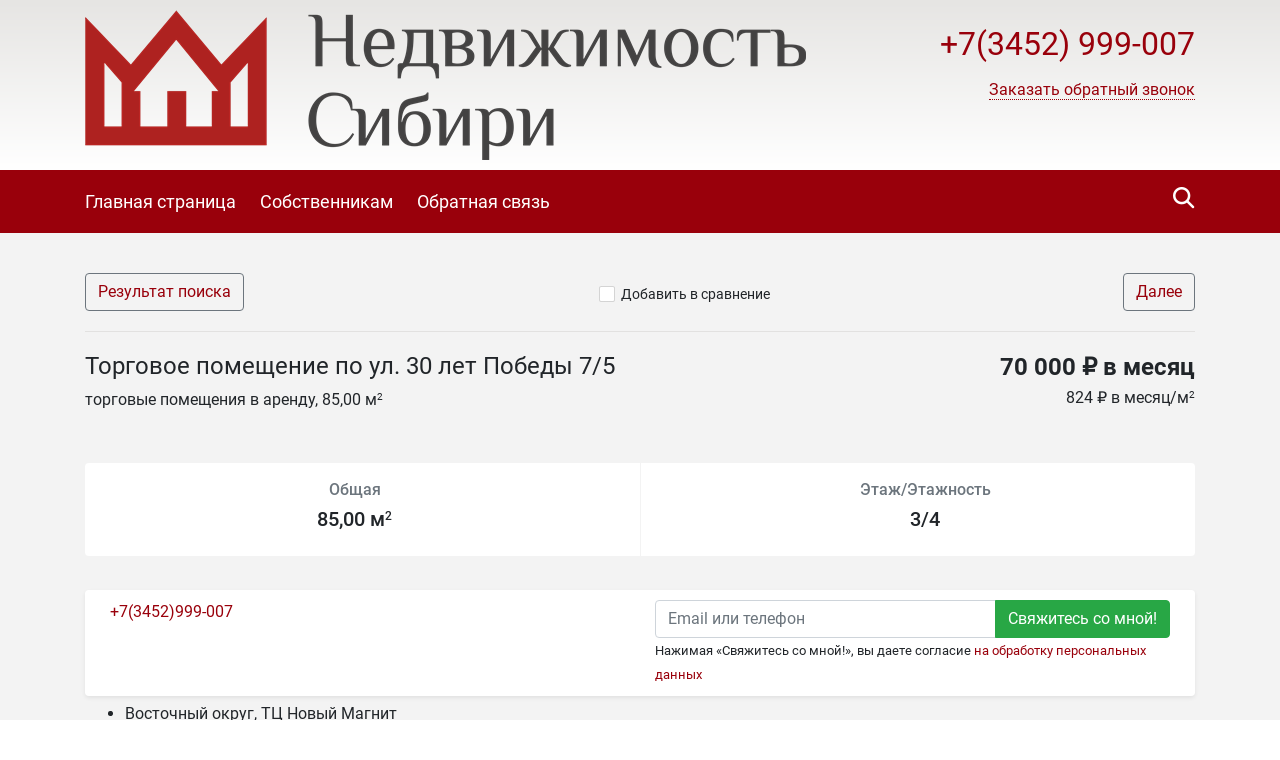

--- FILE ---
content_type: text/html; charset=utf-8
request_url: https://elena2.recrm.ru/3510
body_size: 11276
content:

<!DOCTYPE html>
<html lang="ru-RU" itemscope itemtype="https://schema.org/Organization" xmlns:og="https://ogp.me/ns#">
<head>
  <meta charset="utf-8">
  <meta name="viewport" content="initial-scale=1.0, width=device-width">
  <meta http-equiv="X-UA-Compatible" content="IE=edge" />
  <meta property="og:type" content="website" />
  <meta property="og:locale" content="ru_RU" />

  
  <base href="https://elena2.recrm.ru/" />
  <title>Торговое помещение по ул. 30 лет Победы 7/5 - Инвестиционное агентство &quot;Недвижимость Сибири&quot;</title>
  <meta name="description" content=""/>
  
  
    <link rel="image_src" href="https://storage.recrm.ru/Static/elena2/0/WSIMG/1920_1080_I_MC_png_W/resources/properties/3506/picture_0004.jpg?B726C7A4BA7F1080C0001589C615F0DF" />
    <meta property="og:image" content="https://storage.recrm.ru/Static/elena2/0/WSIMG/1920_1080_I_MC_png_W/resources/properties/3506/picture_0004.jpg?B726C7A4BA7F1080C0001589C615F0DF" />
    <meta property="og:image:alt" content="" />
    <meta property="og:title" content="Торговое помещение по ул. 30 лет Победы 7/5 - Инвестиционное агентство "Недвижимость Сибири"" />
    <meta property="og:description" content="" />
    <meta property="product:price:amount" content="70 000 ₽ в месяц">
    <meta property="product:price:currency" content="RUB">
    <meta property="product:category" content="Real Estate">
  

  <link rel="stylesheet" href="styles/font-awesome-4.5.0/css/styles.css" type="text/css" />
  <link rel="stylesheet" href="styles/bootstrap-4.1.1/bootstrap.min.css" type="text/css" />
  <link rel="stylesheet" href="styles/layout.css?t=639016115802101251" type="text/css" />
<link rel="stylesheet" href="styles/css/carmine.css" type="text/css" /><!--[if IE]><link rel="stylesheet" href="styles/ie.css?t=639016115802101251" type="text/css" /><![endif]-->

  <link href="/styles/layout_767.css" media="screen and (max-width: 767px)" type="text/css" rel="stylesheet" />
  
    <link rel="icon" href="https://elena2.recrm.ru/resources/crm.elena2.recrm.ru/icon/favicon_0002.ico" type="image/x-icon" />
    <link rel="shortcut icon" href="https://elena2.recrm.ru/resources/crm.elena2.recrm.ru/icon/favicon_0002.ico" type="image/x-icon" />
  
  
  <link rel="stylesheet" href="/Styles/fileuploader.css" type="text/css" />
  <link rel="stylesheet" href="/Scripts/fancybox/jquery.fancybox.min.css" type="text/css" />
  <link rel="stylesheet" href="/Scripts/slick/slick.css" type="text/css"/>
  <link rel="stylesheet" href="/Scripts/slick/slick-theme.css" type="text/css"/>

  
  
  <link rel="stylesheet" href="scripts/modal-ios/bootstrap-modal-ios.css" type="text/css" />
  <script type="text/javascript" src="scripts/jquery-3.3.1.min.js"></script>
</head>
<body>
  <form name="aspnetForm" method="post">
<div>
<input type="hidden" name="__VIEWSTATE" id="__VIEWSTATE" value="/[base64]/QjcyNkM3QTRCQTdGMTA4MEMwMDAxNTg5QzYxNUYwREYAowHQotC+0YDQs9C+0LLQvtC1INC/[base64]" />
</div>

<script type="text/javascript" src="/AjaxType.ashx?type=Recrm.BonusSite.Controls.Scripts&amp;t=639016115802101251"></script>

<div>

	<input type="hidden" name="__VIEWSTATEGENERATOR" id="__VIEWSTATEGENERATOR" value="BB3ABF01" />
</div>
    
      <div class="general">
        
  <div class="header">
    <a href="/" class="header_logo_link"></a>
    <div class="container">
      
        <div class="header_logo">
          <a href="/"><img src="https://elena2.recrm.ru/Static/SIMG/0_150_A_MC_png_T/resources/logo/logo_header_0003.png?ED06E1FD104755AB12E384C411B90B10" alt="Инвестиционное агентство "Недвижимость Сибири"" title="Инвестиционное агентство "Недвижимость Сибири""/></a>
        </div>
      

      <div class="header_content">
        <div class="header_phone">
          
          <span class="num2 select_color">
            <a href="tel:+7(3452)999-007">
              +7(3452) 999-007
            </a>
          </span>
          <div class="header_callback">
            
                <a href="javascript:void(0);" role="button" data-target="#callback" data-toggle="modal" class="callback">
                  <span class="text">Заказать обратный звонок</span>
                </a>
              

            <div class="modal fade text-left" id="callback" tabindex="-1" role="dialog" aria-labelledby="callback" aria-hidden="true">
              <div class="modal-dialog" role="document">
                <div class="modal-content">
                <div class="modal-header">
                  <h5 class="modal-title" id="callbackLabel">Заказать обратный звонок</h5>
                  <button type="button" class="close" data-dismiss="modal" aria-label="Close">
                    <span aria-hidden="true">&times;</span>
                  </button>
                </div>
                <div class="modal-body">
                      <div class="form-group">
                        <label class="d-block">Телефон для связи с вами<span class="text-danger float-right">*</span></label>
                        <input type="text" class="form-control" data-validator="Введите корректный номер" id="CallbackName" />
                        <div class="validator"></div>
                      </div>
                      <div class="form-group">
                        <label class="d-block">Как к вам обращаться?</label>
                        <input type="text" class="form-control" id="CallbackPhone" />
                      </div>
                      <div class="form-group submit">
                          <button type="submit" class="btn btn-success btn-block" id="callback_btn">Жду звонка</button>
                          
                          <p class="mt-2"><small>Нажимая &laquo;Жду звонка&raquo;, вы даете согласие <a href="/privacypolicy" target="_blank">на обработку персональных данных</a></small></p>
                          
                      </div>
                </div>
              </div>
              </div>
            </div>
            <script type="text/javascript">
              $('#callback_btn').on('click', function() {
                var block = $('#callback');
                var field_required = block.find('[data-validator]');
                var invalid = false;

                field_required.each(function() {
                  var field = $(this);
                  var validator = field.next('.validator');
                  if (validator.length === 0) {
                    validator = '<div class="validator"></div>';
                    field.after(validator);
                  }
                  validator.hide();
                  if (field.val() === '') {
                    invalid = true;
                    validator.text(field.attr('data-validator')).show();
                  }
                });
                if (invalid) {
                  return false;
                } else {
                  // отправим запрос
                  send_callback_email($('#CallbackName').val(), $('#CallbackPhone').val(), function() {
                    block.modal('hide');
                  });
                }
              });
            </script>
            
          </div>

          
        </div>
        <a href="cart/" id="cart_link" class="header_cart" data-type="header_cart">
          <i class="icon-home-gray"></i>
          
        </a>
        
          <script type="text/javascript">
            $("#cart_link").addClass("empty");
          </script>
        
      </div>
      <div class="feedback">
        <a href="feedback/" class="with_icon"><i class="icon-mail-white"></i><span class="text">Написать нам</span></a>
      </div>
      <div class="clearfix"></div>
      
    </div>
  </div>
  <div class="navigation">
    <div class="container">
      
        <div class="search_by_id" data-type="search_by_id">
          <div class="search_icon" data-type="search_by_id_btn">
            <i class="icon-magnifer-white-xlarge"></i>
          </div>
          <div class="textbox_outer">
            <label class="textbox_inner">
              <i class="icon-magnifer-large"></i>
              <input type="search" id="search_estate_by_id_input" class="textbox" placeholder="Поиск по ID объекта" />
            </label>
            <div class="validator" id="search_estate_by_id_validator" style="display:none;">Объектов с таким ID не найдено</div>
          </div>
        </div>
        <script type="text/javascript">
          $('[data-type="search_by_id_btn"]').on('click', function() {
            $('[data-type="search_by_id"] ').toggleClass('active');
            $('[data-type="header_cart"]').toggleClass('hide');
          });
        </script>
      
      <div class="navigation_menu_btn" data-type="navigation_menu_btn">
        <i class="icon-menu"></i>
      </div>
      <div class="clearfix only_mobile"></div>
      <div class="navigation_menu" data-type="navigation_menu">
        
      <a href="" class="item"><span>Главная страница</span></a>
    
      <a href="customer/" class="item"><span>Собственникам</span></a>
    
      <a href="feedback/" class="item"><span>Обратная связь</span></a>
    
      </div>
    </div>
  </div>
  
    <script type="text/javascript">
      var validator = $("#search_estate_by_id_validator");
      $("#search_estate_by_id_input").bind("keypress", function(e) {
        var code = e.keyCode;
        if (code === 13) { //enter
          var query = $("#search_estate_by_id_input").val();
          var id = parseInt(query);
          if (!isNaN(id) && id > 0) {
            ajax_search_estate_by_id(id, function(response) {
              if (response.Success) {
                window.location.href = response.EstateUrl;
              } else {
                validator.html("Объект с таким ID не найден");
                validator.show();
              }
            });
          } else {
            validator.html("Введите номер (ID) объекта");
            validator.show();
          }
          return false;
        } else {
          validator.hide();
        }
      });
    </script>
  
        

  <div class="home">
    <div class="maincontent">
      <div class="container">
        <div class="breadcrumbs d-flex d-sm-max-block justify-content-between align-middle">
          <a href="search/?city=197&amp;deal=2&amp;group=0&amp;price=total&amp;cur=rub&amp;subtypes=None" class="btn btn-outline-secondary">
            Результат поиска
          </a>
          <div class="add_cart">
              
                <span class="add_cart" id="a_add_to_cart">
                  <span class="show">
                    <i class="icon-checkbox-off"></i><a class="text" href="javascript:void(0);">Добавить в сравнение</a>
                  </span>
                  <span class="hide">
                    <i class="icon-checkbox-on"></i><a class="text" href="cart/">В списке сравнения</a>
                  </span>
                </span>
              
            </div>
          <a href="3216/" class="btn btn-outline-secondary">
              Далее
            </a>
        </div>
        
 
        <div class="row">
          <div class="col-lg-8 col-md-6 col-sm-12">
            <h1 class="property-title h4">Торговое помещение по ул. 30 лет Победы 7/5</h1>
            <div class="mt-1">
              торговые помещения в аренду,&nbsp;85,00 м<sup>2</sup>
            </div>
          </div>
          <div class="col-lg-4 col-md-6 col-sm-12 property-price-wrapper">
            
                <div class="h4 property-price">70 000 ₽ в месяц</div>
                <div class="mt-1">
                  
                      <div>824 ₽ в месяц/м<sup>2</sup></div>
                    
                </div>
            
          </div>
        </div>
        


<div class="property-pictures" id="slider">
   
          <div>
          <a href="https://storage.recrm.ru/Static/elena2/0/WSIMG/1920_1080_I_MC_png_W/resources/properties/3506/picture_0004.jpg?B726C7A4BA7F1080C0001589C615F0DF" target="_blank" data-fancybox="gallery">
            <img src="https://storage.recrm.ru/Static/elena2/0/TIMG/350_200_A_MC_png_W/resources/properties/3506/picture_0004.jpg?971E4B9879F2903DD6DC69A521CE1777" class="" alt=""/>
          </a>
            </div>
        
          <div>
          <a href="https://storage.recrm.ru/Static/elena2/0/WSIMG/1920_1080_I_MC_jpg_W/resources/properties/3506/picture_0006.jpg?E001DF92967BA1999B1F63AECD81D3A3" target="_blank" data-fancybox="gallery">
            <img src="https://storage.recrm.ru/Static/elena2/0/TIMG/350_200_A_MC_jpg_W/resources/properties/3506/picture_0006.jpg?5B702B2799588A8090AB85F09BF27D1D" class="" alt=""/>
          </a>
            </div>
        
          <div>
          <a href="https://storage.recrm.ru/Static/elena2/0/WSIMG/1920_1080_I_MC_jpg_W/resources/properties/3506/picture_0002.jpg?47107C015B3932DEBD9CEAD1B07EFF02" target="_blank" data-fancybox="gallery">
            <img src="https://storage.recrm.ru/Static/elena2/0/TIMG/350_200_A_MC_jpg_W/resources/properties/3506/picture_0002.jpg?211399FD03BA69FED80E934E54D487FE" class="" alt=""/>
          </a>
            </div>
        
          <div>
          <a href="https://storage.recrm.ru/Static/elena2/0/WSIMG/1920_1080_I_MC_jpg_W/resources/properties/3506/picture_0008.jpg?5472998F19A3B6A9D8DD33D3F33606BD" target="_blank" data-fancybox="gallery">
            <img src="https://storage.recrm.ru/Static/elena2/0/TIMG/350_200_A_MC_jpg_W/resources/properties/3506/picture_0008.jpg?46C901CB47D657C41EDCB89ECBC04BA3" class="" alt=""/>
          </a>
            </div>
        
    
</div>
 

        <div class="row">
           <div class="col-lg-12">
              <div class="property-common rounded bg-white">
                <div class="row align-items-stretch">
                  
                    <div class="col text-center">
                      <div class="h6 mb-2 text-secondary">Общая</div>
                      <div class="h5">85,00 м<sup>2</sup></div>
                    </div>
                  
                    <div class="col text-center">
                        <div class="h6 mb-2 text-secondary">Этаж/Этажность</div>
                        <div class="h5">3/4</div>
                    </div>
                  
                </div>
              </div>
            </div>
        </div>
        
          <div class="property-map">
            

  <div id="div_map_holder" style="width: 100%; height: 400px;" class="rounded"></div>
  <script src="https://api-maps.yandex.ru/2.1/?load=package.map,package.controls,package.geoObjects&amp;mode=release&lang=ru-RU" type="text/javascript"></script>
  <script type="text/javascript">
    if (!(typeof yaCounter17333284 === "undefined")) {
      yaCounter17333284.reachGoal('yandex-map');
    }
    $(function () {
      var map_point_data = {
        latitude: 57.1318330000000,
        longitude: 65.5559710000000,
        zoom: 14.0000000000000
      };
      try {
        ymaps.ready(function () {
          var map = new ymaps.Map("div_map_holder", {
            center: [map_point_data.latitude, map_point_data.longitude],
            zoom: map_point_data.zoom,
            controls: []
          });
          map.controls.add('zoomControl', {
            size: 'large',
            position: {
              top: '10px',
              left: '10px'
            }
          });

          if (screen.width > 767) {
            map.behaviors.disable('scrollZoom');
          } else {
            map.behaviors.disable('drag');
          }
          var placemark = new ymaps.Placemark([map_point_data.latitude, map_point_data.longitude]);
          map.geoObjects.add(placemark);
        });
      } catch (e) {
        $('.property-map').hide(0);
        console.error(e);
      }
    });
  </script>


          </div>
        
        <div class="property-descr">
          <h2 class="property-title h4">Описание</h2>
          <p><strong><u>АРЕНДА БЕЗ КОМИССИИ!</u></strong></p><p><strong>Расположение и характеристики объекта:</strong></p><ul><li>Восточный округ, ТЦ Новый Магнит</li><li>Рядом остановка общественного транспорта</li><li>Бесплатная парковка на 50 машиномест</li><li>Высокий автомобильный и пешеходный трафик</li><li>1 линия ул. 30 лет Победы</li><li>3 этаж</li><li>Коммунальные платежи оплачиваются отдельно</li></ul><div><strong>Вам&nbsp; понравилось помещение и хотите его посмотреть?</strong></div><p><strong>Свяжитесь с нами! Наш специалист организует просмотр и ответит на Ваши вопросы!</strong></p>
        </div>
        <div class="property-params">
          <table class="table">
            
                <tr>
                  <td class="name">ID объекта</td>
                  <td class="value">3510</td>
                </tr>
              
                <tr>
                  <td class="name">Тип недвижимости</td>
                  <td class="value">торговые помещения</td>
                </tr>
              
                <tr>
                  <td class="name">Тип сделки</td>
                  <td class="value">аренда</td>
                </tr>
              
                <tr>
                  <td class="name">Этаж</td>
                  <td class="value">3</td>
                </tr>
              
                <tr>
                  <td class="name">Этажность</td>
                  <td class="value">4</td>
                </tr>
              
                <tr>
                  <td class="name">Тип здания</td>
                  <td class="value">нежилое</td>
                </tr>
              
                <tr>
                  <td class="name">Страна</td>
                  <td class="value">Россия</td>
                </tr>
              
                <tr>
                  <td class="name">Регион</td>
                  <td class="value">Тюменская область</td>
                </tr>
              
                <tr>
                  <td class="name">Город</td>
                  <td class="value">Тюмень</td>
                </tr>
              
                <tr>
                  <td class="name">Район</td>
                  <td class="value">Восточный</td>
                </tr>
              
                <tr>
                  <td class="name">Отделка/Ремонт</td>
                  <td class="value">предчистовая</td>
                </tr>
              
                <tr>
                  <td class="name">Общая площадь</td>
                  <td class="value">85.00</td>
                </tr>
              
                <tr>
                  <td class="name">Цена за весь объект в месяц</td>
                  <td class="value">70 000 ₽</td>
                </tr>
              
                <tr>
                  <td class="name">Цена за метр в месяц</td>
                  <td class="value">824 ₽ в месяц/м<sup>2</sup></td>
                </tr>
              
                <tr>
                  <td class="name">Высота потолка</td>
                  <td class="value">3.0</td>
                </tr>
              
                <tr>
                  <td class="name">Наличие воды в помещении</td>
                  <td class="value">есть</td>
                </tr>
              
                <tr>
                  <td class="name">Пожарная сигнализация</td>
                  <td class="value">есть</td>
                </tr>
              
                <tr>
                  <td class="name">Охранная сигнализация</td>
                  <td class="value">есть</td>
                </tr>
              
                <tr>
                  <td class="name">Тип входа</td>
                  <td class="value">общий с улицы</td>
                </tr>
              
                <tr>
                  <td class="name">Вентиляция</td>
                  <td class="value">есть</td>
                </tr>
              
                <tr>
                  <td class="name">Кондиционирование</td>
                  <td class="value">есть</td>
                </tr>
              
                <tr>
                  <td class="name">Паркинг - кол-во машиномест</td>
                  <td class="value">50</td>
                </tr>
              
          </table>
          
        </div>
        <!--share-->
        <p>Поделиться в социальных сетях:</p>
        <script src="//yastatic.net/es5-shims/0.0.2/es5-shims.min.js"></script>
        <script src="//yastatic.net/share2/share.js"></script>
        <div class="ya-share2" data-services="vkontakte,facebook,odnoklassniki,twitter,evernote,viber,skype,telegram,whatsapp"></div>
        <!--/share-->
        </div>
      <div id="user-form-placement"></div>
      <div class="container pb-4" id="user-form">
         
          <div class="user-form-container">
              <div class="col-lg-12 col-xs-12 user-form-cell">
                  
<div class="property-agent rounded bg-white row shadow-sm">
  
    <div class="col">
      <a href="tel:+7(3452)999-007" class="phone">+7(3452)999-007</a>
    </div>
  
  
  <div class="col request-wrapper">
    <div class="request float-right">
         
            <div class="input-group">
              <input name="ctl00$BodyHolder$ContentHolder$ctl45$ContactEmail0" type="text" id="ctl00_BodyHolder_ContentHolder_ctl45_ContactEmail0" placeholder="Email или телефон" class="form-control nowm " title="Контакт не указан или введен неверно. Должен быть введен email или номер телефона, состоящий из цифр." />
              <div class="input-group-append">
                <input type="submit" name="ctl00$BodyHolder$ContentHolder$ctl45$ctl07" value="Свяжитесь со мной!" class="btn btn-success" />
              </div>
            </div>
            
            <small>Нажимая &laquo;Свяжитесь со мной!&raquo;, вы даете согласие <a href="/PrivacyPolicy" target="_blank">на обработку персональных данных</a></small>
            
    </div>
  </div>
</div>
 <script type="text/javascript">
    jQuery(document).ready(function() {
      jQuery("form").validate({
        errorClass: "form-text text-danger"
      });
    });
  </script>

              </div>
          </div>
         
      </div>
      
    </div>
  </div>


        
<div class="footer">
  
    <div class="top_border"></div>
    <div class="in">
      <div class="container">
        <table class="f_table">
          <tr>
            
              <td class="copy">
                &copy;
                Инвестиционное агентство "Недвижимость Сибири"
                <br />
                <p>Разработано в <a href="https://www.site-mechanics.ru/" rel="nofollow">Site-Mechanics</a>&nbsp;| <a href="/privacypolicy">Политика конфиденциальности</a></p>
              </td>
              <td class="recrm">
                <p>Сайт создан и наполняется<br />
с помощью <strong><a href="https://recrm.ru/" target="_blank" rel="nofollow">Real Estate CRM</a></strong></p>

              </td>
            
          </tr>
        </table>
        
          <div class="clearfix"></div>
          <div class="metrika">
            <style type="text/css">
a, a:link {
color: #99000b;
}
a:hover {
color:#71080f;
}
.footer a,
.footer a:link {
color: #CCC;
}
</style>
            <div class="clearfix"></div>
          </div>
        
      </div>
    </div>
  
</div>
      </div>
      <script type="text/javascript" src="scripts/jquery.browser.min.js"></script>
      <script type="text/javascript" src="scripts/bootstrap-4.1.1/bootstrap.min.js"></script>
      <script type="text/javascript" src="scripts/jquery.validate.js"></script>
      <script type="text/javascript" src="scripts/jquery.placeholder.min.js"></script>

      <script type="text/javascript" src="scripts/ui.js?t=639016115802101251"></script>
<script type="text/javascript" src="scripts/jquery-ui-1.12.1/jquery-ui.min.js"></script>
      <script type="text/javascript" src="scripts/jquery.ui.touch-punch.min.js"></script>

      
  <script type="text/javascript" src="/Scripts/fileuploader.js"></script>
  <script type="text/javascript" src="/Scripts/fancybox/jquery.fancybox.min.js"></script>
  <script src="/Scripts/slick/slick.min.js"></script>
  <script type="text/javascript">
    
      var group = "Commercial";
      var params;
      
        params = ".tab_nav .container .type1 .item [data-group='"+ group+"']";
      
      $(params).addClass("active");

      $(document).ready(function() {
        $("#a_add_to_cart").click(function() {
          var property_id = 3510;
          var j_this = $(this);
          if (!j_this.hasClass("added")) {
            ajax_add_to_cart(property_id, function(cart_link_text) {
              j_this.addClass("added");
              $("#cart_link").removeClass("empty");
              $("#cart_link").html(cart_link_text);
            });
          } else {
            ajax_delete_from_cart(property_id, function(cart_link_text) {
              j_this.removeClass("added");
              if($("#cart_link b").text()=='1'){
                $("#cart_link").addClass("empty");
              }
              $("#cart_link").html(cart_link_text);
            });
          }
        });
       
        var class_names = 'fixed-bottom';

        function initFixedForm(is_fixed) {
          var user_form = $("#user-form");
          var user_form_container = $('.user-form-container');

          if (is_fixed) {
            user_form.addClass(class_names);
            user_form_container.removeClass('mb-4');
          } else {
            user_form.removeClass(class_names);
            user_form_container.addClass('mb-4');
          }
        }
        
        if (screen.width > 767) {
          initFixedForm(true);
        }

        $(document).scroll(function () {
          if (screen.width > 767) {
            if ($(this).scrollTop() <= ($("#user-form-placement").offset().top - $(window).height())) {
              initFixedForm(true);
            } else {
              initFixedForm(false);
            }
          }
          });
        
        $("#slider").slick({
          infinite: false,
          dots: false,
          adaptiveHeight: false,
          arrows: true,
          swipeToSlide: true,
          slidesToShow: 4,
          slidesToScroll: 1,
          touchThreshold: 4,
          responsive: [{
            breakpoint: 1200,
            settings: {
              slidesToShow: 4,
              slidesToScroll: 1,

            }
          }, {
            breakpoint: 992,
            settings: {
              slidesToShow: 3,
              slidesToScroll: 1,

            }
          }, {
            breakpoint: 768,
            settings: {
              slidesToShow: 2,
              slidesToScroll: 1,

            }
          }, {
            breakpoint: 576,
            settings: {
              slidesToShow: 1,
              slidesToScroll: 1,

            }
          }]
        });
      });
    
  </script>


      
    <!-- Yandex.Metrika counter -->
    <script type="text/javascript" charset="utf-8">
      (function (d, w, c) {
        (w[c] = w[c] || []).push(function () {
          try {
            w.yaCounter17333284 = new Ya.Metrika({ id: 17333284, enableAll: true });
          } catch(e) { }
        });

        var n = d.getElementsByTagName("script")[0],
          s = d.createElement("script"),
          f = function () { n.parentNode.insertBefore(s, n); };
        s.type = "text/javascript";
        s.async = true;
        s.src = (d.location.protocol == "https:" ? "https:" : "http:") + "//mc.yandex.ru/metrika/watch.js";

        if(w.opera == "[object Opera]") {
          d.addEventListener("DOMContentLoaded", f);
        } else { f(); }
      })(document, window, "yandex_metrika_callbacks");
    </script>
    <noscript><div><img src="//mc.yandex.ru/watch/17333284" style="position:absolute; left:-9999px;" alt="" /></div></noscript>
    <!-- /Yandex.Metrika counter -->
  
      <script type="text/javascript" src="scripts/modal-ios/bootstrap-modal-ios.js?1"></script>
      
        <link rel="stylesheet" href="https://cdn.envybox.io/widget/cbk.css">
        <script type="text/javascript" src="https://cdn.envybox.io/widget/cbk.js?wcb_code=62381aa69135b66a7cc1a0abfa796880" charset="UTF-8" async></script>
      

    
  </form>
</body>
</html>

--- FILE ---
content_type: text/css
request_url: https://elena2.recrm.ru/styles/layout.css?t=639016115802101251
body_size: 13851
content:
@font-face{font-family:'Roboto';
font-style:normal;
font-weight:100;
src:local('Roboto Thin'),local('Roboto-Thin'),url('fonts/roboto-v18-cyrillic_latin_cyrillic-ext-100.woff2') format('woff2'),url('fonts/roboto-v18-cyrillic_latin_cyrillic-ext-100.woff') format('woff')}
@font-face{font-family:'Roboto';
font-style:italic;
font-weight:100;
src:local('Roboto Thin Italic'),local('Roboto-ThinItalic'),url('fonts/roboto-v18-cyrillic_latin_cyrillic-ext-100italic.woff2') format('woff2'),url('fonts/roboto-v18-cyrillic_latin_cyrillic-ext-100italic.woff') format('woff')}
@font-face{font-family:'Roboto';
font-style:normal;
font-weight:300;
src:local('Roboto Light'),local('Roboto-Light'),url('fonts/roboto-v18-cyrillic_latin_cyrillic-ext-300.woff2') format('woff2'),url('fonts/roboto-v18-cyrillic_latin_cyrillic-ext-300.woff') format('woff')}
@font-face{font-family:'Roboto';
font-style:italic;
font-weight:300;
src:local('Roboto Light Italic'),local('Roboto-LightItalic'),url('fonts/roboto-v18-cyrillic_latin_cyrillic-ext-300italic.woff2') format('woff2'),url('fonts/roboto-v18-cyrillic_latin_cyrillic-ext-300italic.woff') format('woff')}
@font-face{font-family:'Roboto';
font-style:normal;
font-weight:400;
src:local('Roboto'),local('Roboto-Regular'),url('fonts/roboto-v18-cyrillic_latin_cyrillic-ext-regular.woff2') format('woff2'),url('fonts/roboto-v18-cyrillic_latin_cyrillic-ext-regular.woff') format('woff')}
@font-face{font-family:'Roboto';
font-style:italic;
font-weight:400;
src:local('Roboto Italic'),local('Roboto-Italic'),url('fonts/roboto-v18-cyrillic_latin_cyrillic-ext-italic.woff2') format('woff2'),url('fonts/roboto-v18-cyrillic_latin_cyrillic-ext-italic.woff') format('woff')}
@font-face{font-family:'Roboto';
font-style:normal;
font-weight:500;
src:local('Roboto Medium'),local('Roboto-Medium'),url('fonts/roboto-v18-cyrillic_latin_cyrillic-ext-500.woff2') format('woff2'),url('fonts/roboto-v18-cyrillic_latin_cyrillic-ext-500.woff') format('woff')}
@font-face{font-family:'Roboto';
font-style:italic;
font-weight:500;
src:local('Roboto Medium Italic'),local('Roboto-MediumItalic'),url('fonts/roboto-v18-cyrillic_latin_cyrillic-ext-500italic.woff2') format('woff2'),url('fonts/roboto-v18-cyrillic_latin_cyrillic-ext-500italic.woff') format('woff')}
@font-face{font-family:'Roboto';
font-style:normal;
font-weight:700;
src:local('Roboto Bold'),local('Roboto-Bold'),url('fonts/roboto-v18-cyrillic_latin_cyrillic-ext-700.woff2') format('woff2'),url('fonts/roboto-v18-cyrillic_latin_cyrillic-ext-700.woff') format('woff')}
@font-face{font-family:'Roboto';
font-style:italic;
font-weight:700;
src:local('Roboto Bold Italic'),local('Roboto-BoldItalic'),url('fonts/roboto-v18-cyrillic_latin_cyrillic-ext-700italic.woff2') format('woff2'),url('fonts/roboto-v18-cyrillic_latin_cyrillic-ext-700italic.woff') format('woff')}
@font-face{font-family:'Roboto';
font-style:normal;
font-weight:900;
src:local('Roboto Black'),local('Roboto-Black'),url('fonts/roboto-v18-cyrillic_latin_cyrillic-ext-900.woff2') format('woff2'),url('fonts/roboto-v18-cyrillic_latin_cyrillic-ext-900.woff') format('woff')}
@font-face{font-family:'Roboto';
font-style:italic;
font-weight:900;
src:local('Roboto Black Italic'),local('Roboto-BlackItalic'),url('fonts/roboto-v18-cyrillic_latin_cyrillic-ext-900italic.woff2') format('woff2'),url('fonts/roboto-v18-cyrillic_latin_cyrillic-ext-900italic.woff') format('woff')}
[class^="icon-"],[class*=" icon-"]{display:inline-block;vertical-align:middle;outline:0px none;border:0px none;background-color:transparent;background-image:url(/images/icons.png);background-repeat:no-repeat}[class^="icon-"]+.text,[class*=" icon-"]+.text{margin-left:5px;vertical-align:middle}.icon-send-requst{width:29px;height:34px;background-position:-94px -1px}.icon-tobble-bg{width:43px;height:52px;background-position:-1px -1px}.icon-arrow-t{width:18px;height:10px;background-position:-46px -21px}.icon-arrow-b{width:18px;height:10px;background-position:-46px -33px}.icon-arrow-l{width:10px;height:18px;background-position:-46px -1px}.icon-arrow-r{width:10px;height:18px;background-position:-58px -1px}.hide_map .icon-arrow-r{background-position:-46px -1px}.icon-arrow-l-gray{width:10px;height:18px;background-position:-70px -45px}.icon-arrow-color-t{width:18px;height:10px;background-position:-70px -21px}.icon-arrow-color-b{width:18px;height:10px;background-position:-70px -33px}.icon-arrow-color-l{width:10px;height:18px;background-position:-70px -1px}.icon-arrow-color-r{width:10px;height:18px;background-position:-82px -1px}.icon-submit{width:18px;height:17px;background-position:-90px -37px}.icon-required{width:16px;height:16px;background-position:-110px -37px}.icon-magnifer{width:15px;height:15px;background-position:-1px -55px}.icon-magnifer-large{width:16px;height:16px;background-position:-110px -93px}.icon-delete{width:15px;height:15px;background-position:-18px -55px}.icon-delete-big{width:22px;height:22px;background-position:-46px -45px}.icon-delete-cart{width:22px;height:22px;background-position:-1px -72px}.icon-post{width:28px;height:28px;background-position:-25px -72px}.icon-checkbox-off{width:18px;height:18px;background-position:-82px -56px}.icon-checkbox-on{width:18px;height:18px;background-position:-102px -56px}.icon-alert-brown{width:17px;height:17px;background-position:-55px -69px}.icon-alert-big-blue{width:56px;height:56px;background-position:-1px -102px}.icon-mail{width:34px;height:23px;background-position:-74px -76px}.icon-magnifer-white-xlarge{width:23px;height:23px;background-position:-59px -131px}.icon-menu{width:28px;height:28px;background-position:-59px -101px}.icon-upload{width:18px;height:18px;background-position:-89px -101px}body{font-family:"Roboto","Segoe UI","Helvetica Neue",-apple-system,BlinkMacSystemFont,Arial,sans-serif}body .small,body small{font-size:12.8px}iframe{width:1px;min-width:100%;*width:100%}a{color:#4a90e2}h1,h2,h3{font-size:1.5rem;font-weight:400}.validator,.red{color:#dc3545}a.with_icon{text-decoration:none}a.with_icon .text{text-decoration:underline}a.with_icon:hover .text{text-decoration:none}sup{font-size:0.6em;line-height:0px}.bold{font-weight:bold}.align_center{text-align:center}.rub_sign{position:relative}.rub_sign .text{margin:0px;padding:0px;border-bottom:0px none transparent}.rub_sign .line{line-height:0px;position:absolute;left:0px;top:35%}.header{position:relative}.header_content{position:relative}.header_logo_link{display:none}.header .fwd{position:relative}.header_cart{display:block;float:right;margin-top:10px;text-align:right;text-decoration:none;clear:both}.header_cart:hover .link{text-decoration:underline}.header_cart .text,.header_cart .link{float:none;font-size:1.154em;text-align:left}.header_cart.empty{display:none}.header_cart .text{color:#000}.header_logo{float:left;padding:10px 0px}.header_logo img{max-width:100%}.header_content{float:right;padding:20px 0px}.header_phone{float:right;font-size:32px;text-align:right;vertical-align:baseline;white-space:nowrap}.header_phone .num2 a{text-decoration:none;line-height:1}.header_callback{margin-top:10px;font-size:1rem;text-align:right;white-space:initial}.header_callback a{text-decoration:none}.header_callback a .text{padding-top:0px !important;border-bottom:1px dotted}.header_callback a:hover .text{border-bottom-color:transparent}.header .callback_block{display:none}.header .maua_logo{width:120px;text-align:left;position:absolute;left:650px;top:30px}.header .maua_logo p{margin:5px 0px;padding:0px;color:#069;line-height:120%}.header .guild_logo{font-size:14px;line-height:100%;color:#069;text-align:left;position:absolute;left:400px;top:20px}.header .guild_logo p{margin:5px 0px;padding:0px;line-height:120%}.header .guild_logo .social_logo{padding-top:1px}.header .guild_logo .social_logo .item{display:inline-block;margin-right:10px}.header .feedback{display:none}.callback_block{display:block}.callback_block_title{margin:0px 0px 15px 0px;padding:0px;font-size:20px;font-weight:400}.callback_block .form .item{margin:15px 0px;padding:0px}.callback_block .form .item:last-child{margin-bottom:0px}.callback_block .form .item .name{width:145px}.callback_block .form .item .field{margin-left:155px}.callback_block .btn{float:none;padding:10px 40px;font-size:16px;font-weight:400}.callback_block .callback_block_in{padding:15px}.callback_block .callback_block_in.call{display:block}.callback_block .callback_block_in.thanks{display:none;min-width:180px;padding:85px 40px 85px 160px;background:url(../images/callback.png) left bottom no-repeat}.tab_nav_spacer{padding-top:20px}.search_yandex,.search_by_id{float:right;margin-left:20px}.search_yandex .search_icon,.search_by_id .search_icon{float:right;margin:5px 0px 0px 20px;cursor:pointer}.search_yandex .textbox_outer,.search_by_id .textbox_outer{float:right;width:0px;margin-top:10px;overflow:hidden;-webkit-transition:width 0.2s linear 0s;-moz-transition:width 0.2s linear 0s;-ms-transition:width 0.2s linear 0s;-o-transition:width 0.2s linear 0s;transition:width 0.2s linear 0s}.search_yandex .textbox_inner,.search_by_id .textbox_inner{display:block;width:207px;padding:0px 10px;border:1px solid rgba(6,6,6,0.1);background-color:#fff;-webkit-border-radius:14px;-khtml-border-radius:14px;-moz-border-radius:14px;border-radius:14px;-webkit-box-shadow:inset 0px 2px 3px rgba(0,0,0,0.1);-moz-box-shadow:inset 0px 2px 3px rgba(0,0,0,0.1);box-shadow:inset 0px 2px 3px rgba(0,0,0,0.1)}.search_yandex .textbox,.search_by_id .textbox,.search_yandex .textbox:focus,.search_by_id .textbox:focus{width:165px;height:26px;outline:none;border:none;background:none;box-shadow:none}.search_yandex.active .search_icon,.search_by_id.active .search_icon{display:none}.search_yandex.active .textbox_outer,.search_by_id.active .textbox_outer{width:222px}.navigation{padding:10px 0px;position:relative;z-index:1}.navigation .item{display:inline-block;margin:0px 20px 0px 0px;padding:8px 0px;font-size:1.15rem;font-weight:400;text-decoration:none;position:relative}.navigation .item.active{font-weight:700}.navigation .item:hover span{text-decoration:underline}.navigation .item .tnav .item.active{left:-7px}.navigation.nav_type{padding:0px 10px}.navigation.nav_type .item{display:none;margin-right:0px;padding:8px 10px}.navigation_menu_btn{display:none;float:left;margin-top:3px;cursor:pointer}.mode_desktop .navigation_menu{display:block !important}.main_title .property_title_price{width:100%;margin-top:20px}.main_title td.property_title,.main_title td.property_price{padding:0px;border:0px none}.main_title td.property_title{width:100%}.main_title .price{min-width:320px;margin:7px 0px 5px 30px;font:2em 'Lucida Sans Unicode','Segoe UI',sans-serif;position:relative;z-index:5}.main_title .price:before,.main_title .price:after{display:table;line-height:0px;content:""}.main_title .price:after{clear:both}.main_title .price .p_text{float:right}.main_title .price .icon_dd{width:0px;height:0px;position:absolute;right:5px;top:19px;z-index:5;border-width:8px 8px 0px 8px;border-style:solid;border-left-color:transparent;border-right-color:transparent}.main_title .price .price_dd{float:right;margin-top:-4px;padding:2px 7px 0px 0px;position:relative}.main_title .price .price_dd .title{display:block;padding:2px 20px 2px 0px}.main_title .price .price_dd .hide{display:none;position:absolute;right:-3px;top:-4px;z-index:5;border:3px solid transparent;background:#fff;border-radius:10px}.main_title .price:hover .price_dd .hide{display:block}.main_title .price .price_dd .hide .item{display:block;padding:5px 20px 5px 0px;cursor:pointer}.main_title .price .price_dd .num,.main_title .price .price_dd .txt,.main_title .price .price_dd .nds{display:block;line-height:99%;text-align:right;white-space:nowrap}.main_title .price .price_dd .num .currency{margin-left:5px}.main_title .price .price_dd .hide .num,.main_title .price .price_dd .hide .txt,.main_title .price .price_dd .hide .nds{padding-left:7px;padding-right:7px}.main_title .price .price_dd .hide .nds{display:none}.main_title .price .price_dd .hide .item:first-child .nds{display:block}.main_title .price .txt{padding-top:1px;font:italic 17px 'Lucida Sans Unicode','Segoe UI',sans-serif;opacity:0.7;filter:alpha(opacity=70)}.main_title .price .nds{padding-top:5px;font:italic 11px 'Lucida Sans Unicode','Segoe UI',sans-serif;color:#4a4a4a;opacity:0.6;filter:alpha(opacity=60)}.main_title .type{font:italic 17px 'Lucida Sans Unicode','Segoe UI',sans-serif;opacity:0.7;filter:alpha(opacity=70)}.main_title+.content{padding-top:20px}.maincontent{background-color:#f3f3f3;padding-top:20px}.maincontent .breadcrumbs{padding:20px 0;margin-bottom:20px;border-bottom:1px solid #e2e1e0}.maincontent .breadcrumbs .btn{text-decoration:none}.maincontent .breadcrumbs .add_cart{margin-top:10px}.maincontent .breadcrumbs .add_cart .text{font-weight:normal;border:none}.maincontent .breadcrumbs .add_cart .show .text{color:#212529}.cart_page_header{padding-bottom:20px}.col_l{float:left;width:240px}.col_r{margin-left:290px}.col_in{float:left;width:100%}.content_menu{padding:5px 15px;font-weight:400;font-size:16px;border-width:1px;border-style:solid;word-wrap:break-word;-webkit-border-radius:5px;-khtml-border-radius:5px;-moz-border-radius:5px;border-radius:5px}.content_menu .item{display:block;margin:3px 0px;text-decoration:none}.content_menu .item.active{font-weight:700}.content_menu .item .text{display:block}.content_menu a.item .text{text-decoration:underline}.content_menu a.item.active .text{text-decoration:none}.content_menu a.item:hover .text{text-decoration:none}.home{padding:0px}.home .top_text_block{padding:0px;background-color:transparent}.home .top_text_block .top_border{display:none;padding-bottom:10px;border-top:1px solid #fff}.home .top_text_block .slider_block>h3:first-child{display:none}.home .tab_nav{display:none;padding-top:15px}.home .tab_nav .item{float:left;font-weight:bold;font-size:1.077em;position:relative;z-index:1}.home .tab_nav .item a{float:left;padding:15px 20px 10px 20px;text-decoration:none}.home .tab_nav .fwd{padding:0px;position:relative}.home .tab_nav .type1{float:left}.home .tab_nav .type1 .item{margin-right:5px}.tab_nav .type1 a:hover{background-color:rgba(255,255,255,0.33)}.home .tab_nav .type2{float:right;text-align:right;position:absolute;right:0px;top:46px;z-index:5}.home .tab_nav .type2.with_sub_type{top:63px}.home .tab_nav .type2 .item{float:none;text-decoration:none}.home .tab_nav .type2 .item[data-deal='None']{display:none}.home .map{position:relative}.agent{margin:10px 0px;padding:8px;border:3px solid #adadad;border-radius:10px}.agent .a_img{float:left;width:115px;overflow:hidden}.agent .a_img img{border-radius:5px}.agent .a_txt{margin-left:125px}.agent .a_txt.no_img{margin-left:0}.agent .agency-phone{font-size:24px}.agent .a_txt .name{padding-bottom:5px;font-weight:bold;font-size:1.143em;font-family:'Lucida Sans Unicode','Segoe UI',sans-serif;line-height:110%;color:#00c9eb}.agent .a_txt .info .phone{display:block;color:inherit;text-decoration:none}.agent .a_txt .request{margin-top:10px}.agent .a_txt .request .f_name{margin-bottom:3px}.agent .a_txt .request .f_field *{vertical-align:middle}.agent .a_txt .request .f_field .btn{width:18px;height:17px;margin-left:5px;padding:0px;border:0px;background-image:url(../images/icons.png);background-position:-90px -37px;background-repeat:no-repeat;-webkit-border-radius:0px;-moz-border-radius:0px;border-radius:0px;-webkit-box-shadow:none;-moz-box-shadow:none;box-shadow:none}.agent .a_txt .request .f_field label.error,.agent .a_txt .request .f_field label.invalid{display:none !important}.agent .a_txt .request .f_success{margin-top:3px;font-size:1.250em;line-height:100%;font-family:'Lucida Sans Unicode','Segoe UI',sans-serif}.details_link a{font-style:italic}.searchform{width:100%;padding:24px 12px;margin-bottom:20px}.searchform+.searchform_hide{display:block}.searchform.active+.searchform_hide{display:none}.searchform .hidden{display:none}.searchform .sliders{margin-bottom:10px}.searchform .slider_group{display:inline-block;margin-bottom:30px;position:relative}.searchform .slider_item{position:absolute;left:0px;right:0px;top:100%}.searchform .slider_item .scale{display:none}.searchform .slider_item .scale .item{width:2px;height:3px;margin-left:-1px;position:absolute;top:0px;background:#b8babc url(../images/ui_slider_scale.gif) left top no-repeat}.searchform .slider_item .ui-widget-content{height:4px;border:0px none transparent;background-color:rgba(0,0,0,0.15);-webkit-border-radius:5px;-khtml-border-radius:5px;-moz-border-radius:5px;border-radius:5px}.searchform .slider_item .ui-slider-range{background-color:#28a745}.searchform .slider_item .ui-slider-handle{width:16px;height:16px;margin-left:-8px;top:-6px;border:0px none transparent;-webkit-border-radius:100%;-khtml-border-radius:100%;-moz-border-radius:100%;border-radius:100%;background:#28a745;background-color:#28a745;outline:none;cursor:pointer}.searchform .slider_item .ui-slider-handle.ui-state-active{background-color:#28a745}.searchform .strong_show{display:block !important}.searchform .moscow_area{display:none}.searchform .moscow_area.active{display:block}.searchform .nums_rooms{display:none}.searchform .nums_rooms.active{display:block}.searchform .nums_rooms [data-room-type]{display:none}.searchform .str.submit{display:block;margin:20px 0px 0px 0px;padding:0px;text-align:center}.searchform .str .item,.searchform .str .dd,.searchform .str .dropdown{display:inline-block;margin:0px 5px 10px 0px;padding-bottom:2px;vertical-align:middle}.searchform .str .first_inline_text{margin-right:15px}.searchform .str .item_group{display:inline-block}.searchform .str .item.metro,.searchform .str .item.district,.searchform .str .item.street,.searchform .str .item.country_foreign,.searchform .str .item.country_local,.searchform .str .item .deal_rent{display:none}.searchform .str .item.metro.active,.searchform .str .item.district.active,.searchform .str .item.street.active,.searchform .str .item.country_foreign.active,.searchform .str .item.country_local.active,.searchform .str .item .deal_rent.active{display:inline-block}.searchform .str .item.country_foreign,.searchform .str .item.dropdown_city_div{margin:0px;padding:0px}.searchform .str .item.dropdown_city_div.hide{display:none}.searchform .str .item.street .textbox{width:180px}.searchform .str.str_sf_subtype.hide{display:none}.searchform .str .buttons{display:inline-block;color:#4289a9}.searchform .str .buttons .item{margin-right:15px;cursor:pointer;-webkit-border-radius:15px;-khtml-border-radius:15px;-moz-border-radius:15px;border-radius:15px}.searchform .str.nums_rooms .buttons .item{margin-right:0px;padding-left:10px;padding-right:10px}.searchform .str .buttons .item .text{border-bottom-width:1px;border-bottom-style:dotted}.searchform .str .buttons .item.active{font-weight:700}.searchform .str .buttons .item.active .text{border-bottom-color:transparent}.searchform .str #sf_subtype .item{margin-bottom:0px;padding-bottom:0px}.searchform .str #sf_subtype .buttons{display:none}.searchform .str #sf_subtype .buttons.active{display:inline-block}.searchform .str #sf_deal.buttons .item[data-id="None"]{display:none}.searchform .str .selector{display:inline-block;color:#4289a9}.searchform .str .selector .item{cursor:pointer}.searchform .str .item .selector .item{margin-bottom:0px;padding-bottom:0px;border-bottom-width:1px;border-bottom-style:dotted}.searchform .str .selector .item.active{font-weight:bold;color:#4c4c4c;border-bottom-color:transparent}.searchform .str .textbox.small{width:95px}.searchform .str .textbox.xsmall{width:75px}.searchform .str .dropdown{margin-right:10px;cursor:pointer;position:relative}.searchform .str .dropdown .selected{display:inline-block;color:#4289a9;position:relative;z-index:10;border-bottom-width:1px;border-bottom-style:dotted}.searchform .str .dd{width:auto !important;border:0px none;outline:none}.searchform .str .dd .ddTitle{color:#4289a9;border:2px solid transparent;background-color:transparent;-webkit-border-radius:15px;-moz-border-radius:15px;border-radius:15px}.searchform .str .dd .ddTitle .ddlabel{border-bottom-width:1px;border-bottom-style:dotted}.searchform .str .dd .ddChild{min-width:220px;min-height:381px;margin:0px 0px 0px 1px;top:29px !important;border:2px solid #4289a9;background-color:#fff;-webkit-border-radius:0px;-moz-border-radius:0px;border-radius:0px}.searchform .str .dd .ddChild li{padding:4px 8px;font:13px/100% Tahoma;color:#000}.searchform .str .dd .ddChild li:nth-child(odd){border:0px none;background-color:#f4f4f4}.searchform .str .dd .divider{display:none}.searchform .str .dd .ddArrow{width:0px;height:0px;margin-top:-1px;right:4px;top:50%;border-width:4px;border-style:solid;border-color:#000 transparent transparent transparent}.searchform .str .dd .ddTitleText{padding:0px 20px 0px 0px}.searchform .str .dd .ddOutOfVision{display:none}.searchform .str .ui-multiselect{width:auto !important;padding:0px 2px 2px 2px !important;font:15px 'Segoe UI',sans-serif !important;color:#4289a9 !important;border:0px none !important;background-color:transparent !important}.searchform .str .ui-multiselect span{border-bottom-width:1px;border-bottom-style:dotted}.searchform .str .ui-multiselect .ui-icon{display:none}.searchform .str .search_field{float:right}.searchform .str .btn{padding:10px 40px}.searchform .str .with_photo{float:left;margin-top:15px}.searchform .str .with_photo .text{position:relative;top:-1px}.searchform2{padding:15px 20px;font-size:0.929em;background:#eee;border-radius:5px}.searchform2 .str{padding:5px 0px}.searchform2 .textbox{width:125px;height:18px;margin:0px 5px;padding:0px 5px;outline:none;border:1px solid #abadb3;background:#fff}.searchform2 .dropdown{margin:0px 5px}.searchform2 .first_dd{width:220px;margin-left:0px}.form{width:700px;padding:20px 0px}.form .item{padding:7px 0px;clear:both}.form .item .name{float:left;width:245px;padding-top:5px}.form .item .field{margin-left:255px}.form .item .field .captchaimage img{vertical-align:middle}.form .item .field .file{margin-top:3px}.form .item .field .file:first-child{margin-top:0px}.form .item .field .dropdown{width:244px;height:25px;padding:3px 3px 3px 0px;outline:none;border:1px solid #b0b7be;background:#fff;-moz-border-radius:5px;-webkit-border-radius:5px;border-radius:5px;-moz-box-shadow:inset 0px 1px 1px rgba(255,255,255,0.88);-webkit-box-shadow:inset 0px 1px 1px rgba(255,255,255,0.88);box-shadow:inset 0px 1px 1px rgba(255,255,255,0.88);background-image:linear-gradient(bottom,#fbfbfc 72%,#e9ebee 100%);background-image:-o-linear-gradient(bottom,#fbfbfc 72%,#e9ebee 100%);background-image:-moz-linear-gradient(bottom,#fbfbfc 72%,#e9ebee 100%);background-image:-webkit-linear-gradient(bottom,#fbfbfc 72%,#e9ebee 100%);background-image:-ms-linear-gradient(bottom,#fbfbfc 72%,#e9ebee 100%);background-image:-webkit-gradient(linear,left bottom,left top,color-stop(0.72,#fbfbfc),color-stop(1,#e9ebee))}.form .item .field .capcha{padding-top:10px}.form .item .top_text{padding-top:10px;color:#b0b7be}.form .item .submit .btn{float:left}.form .item .submit .text{display:block;margin-left:155px;padding-top:3px}.arrow_ball{display:inline-block;width:24px;height:24px;margin:0px 5px;padding:3px 0px 0px 8px;font-size:0px;line-height:0px;vertical-align:middle;border-radius:12px}.arrow_ball.right{width:24px;padding-left:6px}.arrow_ball.top{width:24px;height:24px;padding:6px 0px 0px 0px;text-align:center}.arrow_ball.bottom{width:24px;height:24px;padding:8px 0px 0px 0px;text-align:center}.color_selector{padding:2px;border-radius:17px}.color_selector>span,.color_selector>.item,.home .tab_nav .color_selector>.item{display:inline-block;height:21px;padding:6px 10px 3px 10px;border-radius:15px}.color_selector .color_out{color:#fff !important}.estate_list_block{padding-bottom:20px}.estate_list_block .el_title.bot{text-align:center}.estate_list_block .el_title a,.estate_list_block .el_title_bot a{text-decoration:none}.estate_list_block .el_title .right_link,.estate_list_block .el_title_bot .right_link{font-weight:normal;text-decoration:none}.estate_list_block .el_title .right_link .text,.estate_list_block .el_title_bot .right_link .text{border-bottom:1px dashed #00c9eb}.estate_list_block .el_title .right_link:hover,.estate_list_block .el_title_bot .right_link:hover,.estate_list_block .el_title a:hover .right_link,.estate_list_block .el_title_bot a:hover .right_link{border-bottom-width:0px}.estate_list_block .el_title #search_btn{display:none;float:right;margin:-15px 0px 0px 20px;padding:17px 10px 10px 10px;border-radius:0px 0px 10px 10px}.estate_list_block .el_title #search_btn .hide{display:inline}.estate_list_block .el_title #search_btn .show{display:none}.estate_list_block .el_title #search_btn.active .hide{display:none}.estate_list_block .el_title #search_btn.active .show{display:inline}.searchresult{margin-top:20px}.searchresult .el_title_all{font-weight:300;font-size:36px;margin:20px 0px}.searchresult .in_cart{font-size:14px}.searchresult .in_cart_added{display:none;cursor:pointer}.searchresult .in_cart_add{display:block;cursor:pointer}.searchresult .added .in_cart_added{display:block}.searchresult .added .in_cart_add{display:none}.estate_list_out{padding:0px;position:relative}.estate_list{position:relative}.estate_list .card{margin-bottom:20px}.estate_list .card.hot{background-color:rgba(248,231,28,0.2)}.estate_list .card-title a{text-decoration:none}.estate_list .div_map_holder{width:100%;height:680px}.estate_list .div_map_holder_out{width:100%;height:680px;position:relative;overflow:hidden;transition:all 300ms linear}.estate_list .div_map_holder_out.top{position:relative}.estate_list .div_map_holder_out.bot{position:absolute;bottom:0px}.estate_list .div_map_holder_out.inset{position:fixed;top:0px}.estate_list .el_item{margin-top:20px;padding:0px;position:relative;clear:both}.estate_list .el_item:before,.estate_list .el_item:after{display:table;line-height:0px;content:""}.estate_list .el_item:after{clear:both}.estate_list .el_item:first-child{margin-top:0px}.estate_list .el_item .el_img{float:left;width:155px}.estate_list .el_item .el_img img{display:block}.estate_list .el_item .el_txt{margin-left:170px}.estate_list .el_item .el_txt .title{font-weight:400;position:relative;overflow:hidden}.estate_list .el_item .el_txt .title a{text-decoration:none}.estate_list .el_item .el_txt .title a:hover{text-decoration:underline}.estate_list .el_item .el_txt .title .grad{right:-5px}.estate_list .el_item .el_txt .grad{width:10px;height:100%;position:absolute;top:0px;right:0px;background-image:linear-gradient(left,rgba(255,255,255,0) 0%,#fff 100%);background-image:-o-linear-gradient(left,rgba(255,255,255,0) 0%,#fff 100%);background-image:-moz-linear-gradient(left,rgba(255,255,255,0) 0%,#fff 100%);background-image:-webkit-linear-gradient(left,rgba(255,255,255,0) 0%,#fff 100%);background-image:-ms-linear-gradient(left,rgba(255,255,255,0) 0%,#fff 100%);background-image:-webkit-gradient(linear,left top,right top,color-stop(0,rgba(255,255,255,0)),color-stop(1,#fff))}.estate_list .el_item .properties .metro{font-size:0.75rem;color:#4c4c4c}.estate_list .el_item .links{margin-top:5px;font-size:0.75rem}.estate_list .el_item .links a{text-decoration:none}.estate_list .el_item .links .bullet{display:inline-block;width:5px;height:5px;vertical-align:middle;-webkit-border-radius:2px;-moz-border-radius:2px;border-radius:2px}.estate_list .el_item .links .text{vertical-align:middle;border-bottom-width:1px;border-bottom-style:dashed}.estate_list .el_item .links a:hover .text{border-bottom-color:transparent}.estate_list .el_item .links .in_cart,.estate_list .el_item .links .add_hot{display:block}.estate_list .el_item .links .add_hot input{position:relative;top:4px}.estate_list .el_item .links .add_hot .text{margin-left:5px;border-bottom:0px none}.estate_list .el_item .links .favorite{float:right;margin-right:5px;font-size:12px}.estate_list .el_item .links .hide,.estate_list .el_item .links .show,tr.el_item .show{cursor:pointer}.estate_list .el_item .links .show,tr.el_item .show{display:inline-block}.estate_list .el_item .links .hide,tr.el_item .hide{display:none}.estate_list .el_item .links .hide .text{font-weight:400;text-decoration:underline;border-bottom-color:transparent}.estate_list .el_item.added .links .show,tr.el_item.added .show{display:none}.estate_list .el_item.added .links .hide,tr.el_item.added .hide{display:inline-block}.estate_list .el_item.hot,.estate_list .el_item.hot .el_img{background-color:#ffffbd !important}.estate_list .el_btn{padding-top:10px;text-align:center}.feedback_page .col_l{float:left;width:480px}.feedback_page .col_r{float:right;width:460px;margin:0px}.feedback_page .map{margin-bottom:30px;margin-top:-64px}.feedback_page .form{width:500px}.feedback_page .form .item .name{width:150px}.feedback_page .form .item .field{margin-left:160px}.feedback_page .form .item .field textarea.textbox{width:300px}.feedback_page .form .item .field .textbox.captchainput{width:126px}.feedback_page .phone_valid_mark{display:none}.customers_form{display:block}.customers_submit{display:none}.div_add_cart{margin:10px 0px 20px 0px}.add_cart{font-size:14px}.add_cart .show .text{text-decoration:none;border-bottom-width:1px;border-bottom-style:dashed}.add_cart .show .text:hover{border-bottom:none}.add_cart .hide,.add_cart .show{cursor:pointer}.add_cart .show{display:inline-block}.add_cart .hide{display:none}.add_cart .hide .text{font-weight:bold;font-size:14px;border-bottom-color:transparent;text-decoration:none}.add_cart.added .show{display:none}.add_cart.added .hide{display:inline-block}.ymaps-2-1-22-balloon{padding:0 !important;background:transparent !important}body [class$="-button_size_s"] *,body [class*="-button_size_s "] *{line-height:inherit}.ymaps_baloon_out{width:270px;min-height:160px}.ymaps_baloon{width:270px;height:160px;font-size:15px}.ymaps_baloon.google{padding:0px;border:0px none;background:none}.ymaps_baloon *{line-height:120%}.ymaps_baloon .baloon_title a:hover{text-decoration:underline}.ymaps_baloon .baloon_image{float:left;max-width:110px;padding-top:5px}.ymaps_baloon .baloon_image img{max-width:100px;margin-right:10px}.ymaps_baloon .baloon_text{display:table;padding-top:5px}.ymaps_baloon .baloon_text .date{padding-top:10px;font-size:13px;color:#8f8f8f}.ymaps_baloon .arrow_b{width:31px;height:19px;margin-left:-15px;position:absolute;left:50%;bottom:-18px;background:url(../images/ymaps_popup_arrow_b.png) left top no-repeat}.ymaps_sr_res .ymaps_baloon_out .ymaps_baloon .baloon_text .info{height:91px;overflow:hidden}.cluster-balloon-item{margin-bottom:5px}.cluster-balloon-item .link{border-bottom-width:1px;border-bottom-style:dashed;color:#196b8c;cursor:pointer}.cluster-balloon-item.active .link{border-bottom-color:transparent;color:inherit;cursor:auto}.welcome{padding-top:20px}.welcome .show_all{display:none;text-align:center;position:relative;cursor:pointer}.welcome .show_all .bg{height:80px;position:absolute;left:0px;bottom:100%;right:0px}.welcome .show_all a{text-decoration:none;border-bottom:1px dotted}.new_slider .welcome{padding:40px 0px}.new_slider .slider{padding:0px;position:relative}.new_slider .slider .relative{width:100% !important;height:165px;padding-bottom:0px;position:relative;overflow:visible}.new_slider .slider .relative .roll{width:10000px;height:165px;position:relative}.new_slider .slider .relative .item{display:block;float:left;width:245px;height:165px;position:relative;background-color:#fff;opacity:0.5;filter:alpha(opacity=50)}.new_slider .slider .relative .item.active{width:245px}.new_slider .slider .relative .item:hover,.new_slider .slider .relative .item.active{opacity:1;filter:alpha(opacity=100)}.new_slider .slider .relative .item .img{float:none;width:245px;height:165px;padding:0px;background:none}.new_slider .slider .relative .item .img img{display:block;width:245px;height:165px}.new_slider .slider .relative .item .txt{display:none;width:0px;width:245px !important;height:165px !important;padding:0px;margin:0px;position:absolute;left:245px;top:0px;z-index:5;background-color:#fff}.new_slider .slider .relative .item .txt .in{width:215px;height:145px;padding:10px 15px 0px 15px;overflow:hidden}.new_slider .slider .relative .item .txt .in_arrow{width:13px;height:26px;margin-top:-13px;color:transparent;position:absolute;left:-13px;top:50%;overflow:hidden;background:url(semya-rostov/hot_text_arrow.png) left top no-repeat}.new_slider .slider .relative .item .txt .title,.new_slider .slider .relative .item .txt .descr{margin:0px 0px 5px 0px;padding:0px;line-height:100%}.new_slider .slider .relative .item .txt .descr p{padding:1px 0px}.new_slider .slider .relative .item .txt .title{font-size:1.15rem;font-weight:400}.new_slider .slider .relative .item .txt .descr{line-height:120%}.new_slider .slider .relative .item .txt .details_link{margin:5px 0px 0px 0px;padding:0px}.new_slider .slider .arrow{width:1000px;height:165px;position:absolute;top:0px;cursor:pointer}.new_slider .slider .arrow.left{right:100%}.new_slider .slider .arrow.right{left:100%}.new_slider .slider.active .arrow:hover{background-color:transparent}.new_slider .slider .botdot{display:none}.new_slider .slider_block{overflow:hidden}.home .top_text_block.old_slider{padding:20px 0px}.old_slider .fwd:before,.old_slider .fwd:after{display:table;line-height:0px;content:""}.old_slider .fwd:after{clear:both}.old_slider .welcome{float:left;width:370px}.old_slider .no_slider+.welcome{float:none;width:auto}.old_slider .slider_block{float:right;width:590px;background-color:transparent}.old_slider .slider{position:relative}.old_slider .slider .relative{height:250px;padding-bottom:30px;position:relative;overflow:hidden}.old_slider .slider .relative .item{display:none;width:100%;height:250px;position:absolute}.old_slider .slider .relative .fotorama__wrap .item{display:block}.old_slider .slider .relative .item .img{float:left;width:320px;padding:5px;background:#fff}.old_slider .slider .relative .item .img img{max-width:320px}.old_slider .slider .relative .item .txt{margin-left:345px}.old_slider .slider .relative .item .txt .type{font-size:0.923em}.old_slider .slider .relative .item .txt .type a{color:inherit;text-decoration:none}.old_slider .slider .relative .item .txt .type a:hover{text-decoration:underline}.old_slider .slider .relative .item .txt .title{padding:5px 0px;font-size:1.154em}.old_slider .slider .relative .item .txt .title a{text-decoration:none}.old_slider .slider .relative .item .txt .title a:hover{text-decoration:underline}.old_slider .slider .toggle_hot{display:none}.slider .arrow_icon{width:0px;height:0px;margin-top:-8px;position:absolute;top:50%;z-index:10;border-width:8px;border-style:solid;border-color:transparent;opacity:0.5;filter:alpha(opacity=50)}.slider .arrow_icon.left{right:20px;border-right-color:#fff}.slider .arrow_icon.right{left:20px;border-left-color:#fff}.slider .arrow:hover .arrow_icon{opacity:1.0;filter:alpha(opacity=100)}.slider .arrow:hover .arrow_icon.left{border-right-color:#fff}.slider .arrow:hover .arrow_icon.right{border-left-color:#fff}.toggle_hot_out,.fwd.toggle_hot_out{padding:0px;position:relative}.toggle_hot{width:245px;height:28px;position:absolute;right:0px;top:-28px;z-index:5;cursor:pointer;background-color:rgba(255,255,255,0.6);-webkit-border-radius:10px 10px 0px 0px;-moz-border-radius:10px 10px 0px 0px;border-radius:10px 10px 0px 0px}.toggle_hot a{text-decoration:none;font-size:0.9rem}.toggle_hot .icon{font-weight:bold;font-size:1rem}.toggle_hot .show,.toggle_hot .hide{padding:1px 0px;text-align:center}.toggle_hot .show{display:block}.toggle_hot .hide{display:none}.toggle_hot.active .show{display:none}.toggle_hot.active .hide{display:block}.cart_block .links{margin:20px 0px}.cart_block .links a{text-decoration:none}.cart_block .links a .text{text-decoration:underline}.cart_block .links a:hover .text{text-decoration:none}.cart_block .links .sort{float:left}.cart_block .links .request,.cart_block .links .clear{float:right;margin-left:20px}.cart_block .links .clear{margin-top:3px}.cart_block .compare{margin:0px 0px 20px;box-shadow:inset 0 2px 4px 0 rgba(0,0,0,0.1);position:relative}.cart_block .compare .sort{margin-bottom:0}.cart_block .compare .sort label{line-height:1}.cart_block .compare .col_l{position:relative;float:left;width:278px;padding-top:58px;font-size:0.85rem;font-weight:bold;line-height:3.43}.cart_block .compare .col_l:after{content:'';position:absolute;right:-10px;top:0;bottom:0;height:100%;width:10px;background-image:linear-gradient(to left,transparent,rgba(0,0,0,0.1))}.cart_block .compare .col_m{margin-left:278px;padding-top:40px;overflow:auto;font-size:0.85rem;line-height:3.43}.cart_block .compare .col_m .item{float:left;width:240px;padding-left:10px}.cart_block .compare .col_m .item:first-child{padding-left:0px}.cart_block .compare .col_m .item a{text-decoration:none}.cart_block .compare .col_m .item a .text{text-decoration:underline}.cart_block .compare .col_m .item a:hover .text{text-decoration:none}.cart_block .str{padding-left:28px;padding-right:16px;line-height:normal;padding-top:15px;padding-bottom:15px}.cart_block .str.highlited{font-weight:bold}.cart_block .str.img{position:relative;padding-top:0;line-height:4}.cart_block .str.img .image{position:relative;display:block;width:120px;height:120px}.cart_block .str.img .image img{width:100%;height:100%;-o-object-fit:cover;object-fit:cover}.cart_block .str.img .link{position:absolute;display:block;right:10px;top:10px;color:#fff;line-height:1;font-size:14px}.cart_block .roll-top{height:18px;overflow-x:auto;overflow-y:hidden;margin-left:278px}.cart_block .roll-top-content{content:'';width:100%;height:1px}.subscription_res{margin-top:20px;padding:20px 0;font-size:1.15rem;text-align:center;background-color:#206692}.subscription_res .fwd{margin-bottom:20px;padding-top:20px;padding-bottom:20px}.subscription_res a{font-weight:400;text-decoration:none}.subscription_res a,.subscription_res a:active,.subscription_res a:focus,.subscription_res a:link,.subscription_res a:visited{color:inherit}.subscription_res a .text{border-bottom:1px dashed}.subscription_res .icon{display:inline-block;margin-right:5px;vertical-align:middle;opacity:0.5;filter:alpha(opacity=50)}.subscription_res .main_text{display:inline-block;vertical-align:middle;position:relative;top:-1px}.subscription_res .subscription_hide{display:none;padding-top:10px;text-align:center}.subscription_res .subscription_hide .btn{margin-left:10px}.index_page .subscription_res{margin-top:0px}.pager{margin:20px 0px;font-size:1.077em}.pager .change_options{float:left}.pager .select_color{font-weight:bold}.pager .num{float:left;white-space:nowrap}.pager .selector{float:right;white-space:nowrap}.pager .selector .link{display:inline-block}.pager .selector .link a{display:inline-block;min-width:8px;height:21px;margin:0px;padding:3px 8px 0px 8px;text-align:center;text-decoration:none;border-radius:12px}.pager .selector .link a.active{color:#fff}.pager .page{display:inline-block;min-width:8px;height:21px;margin:0px 3px;padding:3px 8px 0px 8px;text-align:center;text-decoration:none;border-radius:12px}.pager .page:hover{text-decoration:underline}.pager .page.active{color:#fff;background:#4c565f}.pager .page.prev,.pager .page.next{text-decoration:underline}.pager .page.prev:hover,.pager .page.next:hover{text-decoration:none;background:none}.pager .page.prev{padding-right:0px}.pager .page.next{padding-left:0px}.footer .recrm{text-align:right}.footer p{margin:0px}.footer td{padding:50px 0px}.footer .top_border{display:none}.footer .fwd{padding-bottom:1px}.footer .f_table{width:100%}.footer .logo{padding-right:95px;text-align:right}.footer .logo.hide_logo{padding-right:0px;background-image:none}.footer .logo strong{font-weight:inherit}.footer .metrika{padding-top:5px}.footer .login .name{float:left;padding:5px 13px 0px 0px}.footer .login .field{float:left;padding-left:2px}.footer .login .field .textbox{width:95px;height:25px;padding:0px 5px;font-size:1.167em;font-family:'Segoe UI';border-width:0px 1px 1px 1px;border-style:solid;border-color:#4a4a4d;background:#fff url(../images/textbox_bg.gif) top repeat-x}.footer .login .field .textbox.wm{color:#a9a9a9}.footer .login .field .btn{width:27px;height:25px;border:0px none;cursor:pointer;background:url(../images/btn_login.png) left top no-repeat}.footer .login .field .restore{padding-top:5px;text-align:right}.footer .seo_text{font-size:8pt;color:var(--white);max-width:400px}.clearfix{clear:both}a.admin{color:red !important}baloon_title{margin:0 auto}.message_alert{margin:10px 0px;font-size:25px}.success{width:600px;margin:0px auto}.success .message{padding:7px 0px 8px 10px;text-align:center;color:green;border:1px solid green;background:#f0fff0}.ui-multiselect{height:26px !important;padding:0px 0px 4px 4px !important;font:13px/100% Tahoma !important;color:#000 !important;border:1px solid #abadb3 !important;border-radius:1px !important;cursor:pointer !important;background:#fff !important}.ui-multiselect .ui-icon{float:right !important;width:16px !important;height:16px !important;margin-top:3px !important;background:url(../images/dd_arrow.gif) 8px 4px no-repeat !important}.ui-multiselect-menu{min-width:220px;padding:0 !important;font:inherit;border:1px solid #4289a9 !important;border-radius:0.25rem !important;background:#f3f3f3 !important}.ui-multiselect-menu .ui-widget-header{font-weight:normal !important;border:1px solid #4289a9 !important;border-radius:0px 0px 1px 1px !important;background:#4289a9 !important}.ui-multiselect-menu .ui-widget-header .ui-multiselect-filter{float:none !important;padding-bottom:2px !important;font-size:inherit !important}.ui-multiselect-menu .ui-widget-header .ui-helper-reset{float:none !important;font-size:0.70rem;position:relative !important;top:0px !important}.ui-multiselect-menu .ui-widget-header .ui-helper-reset li{display:inline-block !important;float:none !important}.ui-multiselect-menu .ui-widget-header .ui-helper-reset li.ui-multiselect-close{position:absolute !important;right:1px;top:1px}.ui-multiselect-menu .ui-widget-header .ui-multiselect-filter+.ui-helper-reset li.ui-multiselect-close{top:-20px}.ui-multiselect-menu .ui-multiselect-checkboxes label{padding:2px !important;position:relative}.ui-multiselect-menu .ui-multiselect-checkboxes .ui-state-hover,.ui-multiselect-menu .ui-multiselect-checkboxes .ui-state-focus,.ui-multiselect-menu .ui-multiselect-checkboxes label:hover{font-weight:inherit !important;color:inherit !important;border-color:#c3e1f4 !important;background:#fff !important}.ui-multiselect-menu .ui-multiselect-checkboxes label input{position:absolute !important;top:50%;left:2px;margin-top:-6px}.ui-multiselect-menu .ui-multiselect-checkboxes label span{padding-left:18px}.ui-multiselect-checkboxes{padding-bottom:4px}.ui-multiselect-checkboxes li{font-size:0.95rem!important;line-height:inherit !important;font-family:inherit !important}.ui-slider{width:auto}.ddNewContainer{display:inline-block;margin:0px 5px 10px 0px;padding-bottom:2px;vertical-align:middle}.ddNewContainer .ddOld{display:none}.ddNewContainer .ddNew{position:relative}.ddNewContainer .ddShow{display:inline-block;padding-right:20px;position:relative;cursor:pointer}.ddNewContainer .ddHide{display:none;width:220px;max-height:381px;position:absolute;left:0px;top:23px !important;z-index:200;border:2px solid #4289a9;overflow:auto;background-color:#fff}.ddNewContainer .ddHide .option{padding:4px 8px;font:13px/100% Tahoma;color:#000;border-bottom:1px solid #c3c3c3;background-color:#fff}.ddNewContainer .ddHide .option:nth-child(odd){border:0px none;background-color:#f4f4f4}.ddNewContainer .ddHide .option:hover{background-color:#f2f2f2}.ddNewContainer .ddHide .option.selected{background-color:#d5d5d5}.ddNewContainer .ddTitle{color:#4289a9;border-bottom-width:1px;border-bottom-style:dotted}.ddNewContainer .ddArrow{width:0px;height:0px;margin-top:-1px;border-width:4px;border-style:solid;border-color:#000 transparent transparent transparent;position:absolute;right:4px;top:50%}.selectable_block .item{-webkit-user-select:none;-khtml-user-select:none;-moz-user-select:none;-o-user-select:none;user-select:none}.searchform .price_type{color:#4a4a4d;border-bottom:0.3px dashed #000;cursor:pointer}.searchform .price_type.active{color:#000;border-bottom:1px;border-bottom-color:transparent}.site_agency{margin:10px 0px 30px 0px}.site_agency li{margin:15px 0px}.site_agency ul{padding:0px;list-style-type:none}.site_agency ul li{padding-left:16px;background:url(../images/bullet2.png) left 13px no-repeat}.site_agency_example{clear:both}.site_agency_example_item{width:280px;text-align:center}.site_agency_example_title{margin-bottom:20px}.site_agency_example_title h3{display:table-cell;width:280px;height:50px;margin-bottom:0px;font-weight:600;font-size:18px;font-family:inherit;color:#000;text-align:center;vertical-align:middle}.site_agency_example_content img{max-width:100%}.site_agency_example_content a{display:block;padding:1px;position:relative;border:1px solid #adadad;-webkit-box-shadow:0px 3px 8px rgba(0,0,0,0.2);-moz-box-shadow:0px 3px 8px rgba(0,0,0,0.2);box-shadow:0px 3px 8px rgba(0,0,0,0.2)}.site_agency_example_screen_corner{border:0px;position:absolute;right:-1px;top:-1px}.site_agency .form{width:100%;margin-top:10px;padding:10px 20px;color:#fff;background-color:#4a90e2}.site_agency .form .item{margin:10px 0px;padding:0px}.site_agency .form .item.submit{margin-top:20px;text-align:center}.content{margin-bottom:20px}.error_page{font-size:14px;line-height:20px;color:#196c8e;background-color:#e5f9fd}.error_page *{line-height:inherit}.error_page a{color:#196c8e}.error_page .main{min-width:980px;min-height:400px;height:100%;position:relative}.error_page .fwd{width:980px;margin:0px auto;padding:0px}.error_page .content{width:980px;height:230px;margin:-160px 0px 0px -490px;font:29px/42px 'Segoe UI',sans-serif;text-align:center;position:absolute;top:50%;left:50%}.error_page .content .alert_link{font-weight:400}.error_page .content .code{font-weight:700}.error_page .content .ttl+.txt{margin-top:100px}.error_page .content .txt{opacity:0.4;filter:alpha(opacity=50)}.error_page .footer{width:100%;height:95px;font-size:inherit;position:absolute;left:0px;bottom:0px;right:0px;opacity:0.4;filter:alpha(opacity=40)}.error_page .footer .col_l{float:left;height:15px;padding:30px 0px;font-size:12px;line-height:15px}.error_page .footer .col_r{float:right;height:40px;padding:20px 100px 15px 0px;text-align:right;background:url(../images/logo_recrm_error_page.png) right center no-repeat}.promo_prephone_text{display:inline-block;margin-right:10px;font-size:13px;line-height:15px;white-space:nowrap}.promo_oferta_text{margin:20px 0px;font-weight:200;font-size:12px;line-height:13px;font-family:'Roboto Light','Roboto','Segoe UI Light','Segoe UI',sans-serif;text-align:center}.ui-autocomplete.ui-menu{padding:0px;font:13px Tahoma;color:#000;z-index:5 !important;border-color:#7f9db9;background:#fff;-webkit-border-radius:0px;-moz-border-radius:0px;border-radius:0px}.ui-autocomplete.ui-menu .ui-menu-item a.ui-state-focus,.ui-autocomplete.ui-menu .ui-menu-item a.ui-state-hover,.ui-autocomplete.ui-menu .ui-menu-item a.ui-state-active{margin:0px;color:#fff;border:0px none;background:#1e90ff;-webkit-border-radius:0px;-moz-border-radius:0px;border-radius:0px}.ui-autocomplete.ui-menu[id^="ui-id-"] .ui-menu-item a.ui-state-active,.ui-autocomplete.ui-menu[id^="ui-id-"] .ui-menu-item a.ui-state-focus{color:#fff !important}.only_mobile{display:none}.estate_buildings{margin-top:60px}.buildings{width:100%;margin-bottom:30px}.buildings th{font-weight:normal;padding-bottom:5px}.buildings td{position:relative;padding:10px 0;border-top:1px solid #b5b5b5;font-weight:bold;vertical-align:middle}.buildings_title{display:inline-block;margin-bottom:30px}.buildings .links{position:absolute;left:0;bottom:10px;font-weight:normal}.buildings-table{text-align:center}.buildings-table th{padding:0 10px}.qq-upload-list{margin:0 0 8px 0;padding:0;list-style:none;border-radius:3px;background-color:#fff;font-size:.85rem}.qq-upload-list li{margin-bottom:8px}.qq-upload-list li span{display:inline-block}.qq-upload-list li.qq-upload-success{margin-left:10px;margin-right:10px}.qq-upload-list li.qq-upload-success:first-child{padding-top:10px}.qq-upload-list li.qq-upload-success:last-child{padding-bottom:10px}.qq-upload-list li.qq-upload-success .qq-progress-bar,.qq-upload-list li.qq-upload-success .qq-upload-finished,.qq-upload-list li.qq-upload-success .qq-upload-failed-text{display:none}.qq-upload-list li.qq-upload-success .qq-upload-file{font-weight:bold}.qq-upload-list li.qq-upload-success .qq-upload-size{font-style:italic}.qq-upload-list li .qq-upload-size{margin-left:10px}.form-group .captchaimage{display:block;margin-top:30px;margin-bottom:10px}.property-price{margin:0;line-height:1.25;font-weight:bold}.property-meter{margin-top:9px}.property-title{line-height:1.19;font-weight:normal}.property-pictures{margin-top:20px;display:flex}.property-pictures .slick-prev{left:0px;padding-left:10px}.property-pictures .slick-next{right:0px;padding-right:30px}.property-pictures .slick-prev,.property-pictures .slick-next{z-index:2;height:100%}.property-common{margin-top:30px}.property-common .col{padding:17px}.property-common .col+.col{border-left:1px solid #f3f3f3}.property-agent{padding:10px;margin-top:30px}.property-agent-pic{display:block;width:48px;height:48px;float:left;margin-right:10px;background-position:top center;background-repeat:no-repeat;background-size:cover}.property-agent-info{max-width:30%}.property-agent-name{line-height:1.33}.property-agent .request{width:100%;max-width:600px}@media screen and (max-width:576px){.property-agent .request .input-group>.form-control{flex:none;width:100%;border-top-right-radius:.25rem;border-bottom-right-radius:.25rem}.property-agent .request .input-group-append{margin-left:0;margin-top:10px;width:100%}.property-agent .request .input-group>.input-group-append>.btn{display:block;width:100%;border-top-left-radius:.25rem;border-bottom-left-radius:.25rem}}.property-map{margin-top:35px}.property-descr{margin-top:30px}.property-params{margin-top:30px}.property-params .share{padding:40px 0}.table .name,.table .value{width:50%;padding:0;border-top:0;border-bottom:1px solid rgba(0,0,0,0.13);font-size:1rem;line-height:2;color:#000}.map_wrapper{position:relative}.card-img{height:180px;background-repeat:no-repeat;background-position:top center}.card .card-img-top{height:180px;object-fit:cover}.card-price{margin-top:10px;margin-bottom:10px;line-height:1;vertical-align:top}.card-price strong:last-child{text-align:right}.card-info{font-size:0.85rem}.hot-offers{padding-top:30px;padding-bottom:20px;background-color:rgba(0,0,0,0.1)}.hot-offers .card{height:100%}.hot-offers .card .card-img-top{height:200px;background-position:center center;background-size:auto;background-repeat:no-repeat}.hot-offers .card-title{font-weight:400}.hot-offers .slick-dots{position:relative}.hot-offers .slick-dots li{width:auto;height:auto;margin:0 6px}.hot-offers .slick-dots li button{padding:0;width:30px;height:6px;background-color:rgba(255,255,255,0.5);border-radius:0}.hot-offers .slick-dots li button:before{display:none}.hot-offers .slick-dots li.slick-active button{background-color:#fff}.hot-offers .row-slider{margin-left:-10px;margin-right:-10px}.hot-offers .slider{padding-top:20px}.hot-offers .slick-track{display:flex}.hot-offers .slick-track .slick-slide{flex-direction:column;display:flex;float:none;height:auto;margin-left:10px;margin-right:10px;outline:none}.hot-offers .slick-prev,.hot-offers .slick-next{width:30px;height:100%}.hot-offers .slick-prev:before,.hot-offers .slick-next:before{font-size:30px}.mw-50{max-width:50%}.property-price-wrapper{text-align:right}@media (max-width:575px){.d-sm-max-block{display:block !important}}.header__bg{background-size:cover;background-position:50%}@media (max-width:640px){.header__bg{background-position:-53px 50%}.header__bg::before{padding-top:50% !important}}.header__bg+.container{display:none}.header__bg::before{content:'';width:100%;padding-top:25%;display:block}

--- FILE ---
content_type: application/javascript
request_url: https://elena2.recrm.ru/scripts/jquery.browser.min.js
body_size: 1274
content:
/*!
 * jQuery Browser Plugin 0.1.0
 * https://github.com/gabceb/jquery-browser-plugin
 *
 * Original jquery-browser code Copyright 2005, 2015 jQuery Foundation, Inc. and other contributors
 * https://jquery.org/license
 *
 * Modifications Copyright 2015 Gabriel Cebrian
 * https://github.com/gabceb
 *
 * Released under the MIT license
 *
 * Date: 24-12-2015
 */!function (a) { "function" == typeof define && define.amd ? define(["jquery"], function (b) { return a(b) }) : "object" == typeof module && "object" == typeof module.exports ? module.exports = a(require("jquery")) : a(window.jQuery) }(function (a) { "use strict"; function b(a) { void 0 === a && (a = window.navigator.userAgent), a = a.toLowerCase(); var b = /(edge)\/([\w.]+)/.exec(a) || /(opr)[\/]([\w.]+)/.exec(a) || /(chrome)[ \/]([\w.]+)/.exec(a) || /(iemobile)[\/]([\w.]+)/.exec(a) || /(version)(applewebkit)[ \/]([\w.]+).*(safari)[ \/]([\w.]+)/.exec(a) || /(webkit)[ \/]([\w.]+).*(version)[ \/]([\w.]+).*(safari)[ \/]([\w.]+)/.exec(a) || /(webkit)[ \/]([\w.]+)/.exec(a) || /(opera)(?:.*version|)[ \/]([\w.]+)/.exec(a) || /(msie) ([\w.]+)/.exec(a) || a.indexOf("trident") >= 0 && /(rv)(?::| )([\w.]+)/.exec(a) || a.indexOf("compatible") < 0 && /(mozilla)(?:.*? rv:([\w.]+)|)/.exec(a) || [], c = /(ipad)/.exec(a) || /(ipod)/.exec(a) || /(windows phone)/.exec(a) || /(iphone)/.exec(a) || /(kindle)/.exec(a) || /(silk)/.exec(a) || /(android)/.exec(a) || /(win)/.exec(a) || /(mac)/.exec(a) || /(linux)/.exec(a) || /(cros)/.exec(a) || /(playbook)/.exec(a) || /(bb)/.exec(a) || /(blackberry)/.exec(a) || [], d = {}, e = { browser: b[5] || b[3] || b[1] || "", version: b[2] || b[4] || "0", versionNumber: b[4] || b[2] || "0", platform: c[0] || "" }; if (e.browser && (d[e.browser] = !0, d.version = e.version, d.versionNumber = parseInt(e.versionNumber, 10)), e.platform && (d[e.platform] = !0), (d.android || d.bb || d.blackberry || d.ipad || d.iphone || d.ipod || d.kindle || d.playbook || d.silk || d["windows phone"]) && (d.mobile = !0), (d.cros || d.mac || d.linux || d.win) && (d.desktop = !0), (d.chrome || d.opr || d.safari) && (d.webkit = !0), d.rv || d.iemobile) { var f = "msie"; e.browser = f, d[f] = !0 } if (d.edge) { delete d.edge; var g = "msedge"; e.browser = g, d[g] = !0 } if (d.safari && d.blackberry) { var h = "blackberry"; e.browser = h, d[h] = !0 } if (d.safari && d.playbook) { var i = "playbook"; e.browser = i, d[i] = !0 } if (d.bb) { var j = "blackberry"; e.browser = j, d[j] = !0 } if (d.opr) { var k = "opera"; e.browser = k, d[k] = !0 } if (d.safari && d.android) { var l = "android"; e.browser = l, d[l] = !0 } if (d.safari && d.kindle) { var m = "kindle"; e.browser = m, d[m] = !0 } if (d.safari && d.silk) { var n = "silk"; e.browser = n, d[n] = !0 } return d.name = e.browser, d.platform = e.platform, d } function c(a, b) { var c = a.className; if ("" === c) a.className = b; else { for (var d = c.split(" "), e = 0; e < d.length; e++) if (d[e] == b) return; a.className = c + " " + b } } window.jQBrowser = b(window.navigator.userAgent), window.jQBrowser.uaMatch = b; var d = window.jQBrowser, e = d.name, f = parseInt(d.version, 10), g = d.platform, h = []; return h = [].concat(h, [e, e + f, g]), c(window.document.getElementsByTagName("html")[0], h.join(" ")), a && (a.browser = window.jQBrowser), window.jQBrowser });